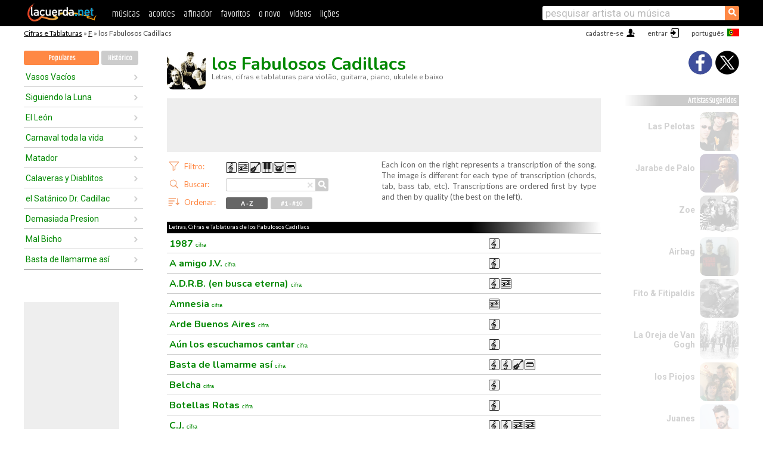

--- FILE ---
content_type: text/html; charset=UTF-8
request_url: https://cifras.lacuerda.net/fabulosos/
body_size: 19449
content:
<!DOCTYPE HTML PUBLIC "-//W3C//DTD HTML 4.01 Transitional//EN" "http://www.w3.org/TR/html4/loose.dtd">
<HTML lang='pt'>
<HEAD>
<META HTTP-EQUIV="Content-Language" CONTENT="pt">
<META HTTP-EQUIV="Content-Type" CONTENT="text/html; charset=UTF-8">
<META HTTP-EQUIV="Content-Script-Type" CONTENT="text/javascript">
<meta name="viewport" content="width=device-width, initial-scale=1.0">
<META NAME="description" CONTENT="Letras e Cifras de los Fabulosos Cadillacs: Tablaturas e Cifras das suas músicas para violão, guitarra, piano, ukulele e baixo.">
<META NAME="keywords" CONTENT="los Fabulosos Cadillacs cifras letras tablaturas violão guitarra baixo piano ukulele música">
<META NAME="date" CONTENT="2026-01-22">
<TITLE>LOS FABULOSOS CADILLACS: Cifras e Tablaturas</TITLE>
<link rel='dns-prefetch' href='https://cdn.lacuerda.net'>
<link rel='dns-prefetch' href='https://www.googletagmanager.com'>
<link rel='dns-prefetch' href='https://fonts.googleapis.com'>
<link rel='dns-prefetch' href='https://fonts.gstatic.com'>
<link rel='dns-prefetch' href='https://cdn.insurads.com'>

<link rel='apple-touch-icon' href='//cdn.lacuerda.net/IMG/lc-favicon-196.png'>
<link rel='icon' href='//cdn.lacuerda.net/IMG/lc-favicon-32.png' type='image/png' sizes='32x32'/>
<link rel='icon' href='//cdn.lacuerda.net/IMG/lc-favicon-192.png' type='image/png' sizes='192x192'/>
<script src="//cdn.lacuerda.net/UTIL/mainJS.js"></script>
<script src='/ARCH/arch.js?e2020'></script>
<script src='/LANG/mainJSpatch.php?lang=PT'></script>
<script>
if (decodeURI(DO.cookie).indexOf('lc_stats=1') != -1 || 2 != 1) ADS('https://www.googletagmanager.com/gtag/js?id=UA-8916411-2');
window.dataLayer = window.dataLayer || []; function gtag(){dataLayer.push(arguments);} gtag('js', new Date());
gtag('config', 'UA-8916411-2', {'cookie_domain':'.lacuerda.net'});
var myAds = [{adu:'/37756251/728top', sz:[728, 90], id:'div-gpt-ad-1430236222398-0'}, {adu:'/37756251/160ros', sz:[160,600], id:'div-gpt-ad-1430236222398-1'}, {adu:'/37756251/300bot', sz:[300,250], id:'div-gpt-ad-1430236222398-2'}]; 

sh_tit='los Fabulosos Cadillacs';sh_lnk='f/fabulosos/';banTxtExp='los Fabulosos Cadillacs'; movilVer='b=fabulosos';</script>
<script async='async' src='https://www.googletagservices.com/tag/js/gpt.js'></script>
<script async='async' src="//acordes.lacuerda.net/UTIL/pb.js"></script>
<script async='async' src="//acordes.lacuerda.net/UTIL/pb_imp.js"></script>
<script async src="https://cdn.insurads.com/bootstrap/55QXK4XS.js"></script>


<LINK href="//acordes.lacuerda.net/UTIL/estilo.css" rel="stylesheet" type="text/css">

  <meta property="og:site_name" content="LaCuerda.net">
  <meta property="og:type" content="website">
  <meta property="og:image" content="https://lacuerda.net/Promo/lcicon.gif">
  <meta property="og:title" content="LOS FABULOSOS CADILLACS: Cifras e Tablaturas">
  <meta property="og:url" content="https://cifras.lacuerda.net/fabulosos/">
  <meta property="og:description" content="Letras e Cifras de los Fabulosos Cadillacs: Tablaturas e Cifras das suas músicas para violão, guitarra, piano, ukulele e baixo.">
  <link rel='canonical' href='https://acordes.lacuerda.net/fabulosos/' />
<link rel='alternate' hreflang='es' href='https://acordes.lacuerda.net/fabulosos/' />
<link rel='alternate' hreflang='en' href='https://chords.lacuerda.net/fabulosos/' />
<link rel='alternate' hreflang='pt' href='https://cifras.lacuerda.net/fabulosos/' />
</HEAD>

<BODY onload="bLoaded(); ; bidStart();">
<div id='mTopCont'></div>
<div id='mMask' style='display:none'></div>
<div id='mHead'>
	<div class='mhTit' ><a href='/tabs/'>Cifras e Tablaturas</a> &raquo; <a href=/tabs/f/>F</a> &raquo; los Fabulosos Cadillacs</div>
</div>
<script>mShTop();</script>
<div id='mCols'><div id='mLeft'>
<div id='mlMenu'>
    <div class='mlTit tlTit'>
    <a id='mlOpt1' class='big sel' href='javascript:showPops()'>Populares</a>
    <a id='mlOpt2' href='javascript:listHist()'>Histórico</a>
    </div>
<div id='tNav' class='tNav'><div id='rList' class='rList'><ul>
<li onclick='w.location="vasos_vacios"'><a href='vasos_vacios'>Vasos Vacíos</a></li>
<li onclick='w.location="siguiendo_la_luna"'><a href='siguiendo_la_luna'>Siguiendo la Luna</a></li>
<li onclick='w.location="el_leon"'><a href='el_leon'>El León</a></li>
<li onclick='w.location="carnaval_toda_la_vida"'><a href='carnaval_toda_la_vida'>Carnaval toda la vida</a></li>
<li onclick='w.location="matador"'><a href='matador'>Matador</a></li>
<li onclick='w.location="calaveras_y_diablitos"'><a href='calaveras_y_diablitos'>Calaveras y Diablitos</a></li>
<li onclick='w.location="el_satanico_dr_cadillac"'><a href='el_satanico_dr_cadillac'>el Satánico Dr. Cadillac</a></li>
<li onclick='w.location="demasiada_presion"'><a href='demasiada_presion'>Demasiada Presion</a></li>
<li onclick='w.location="mal_bicho"'><a href='mal_bicho'>Mal Bicho</a></li>
<li onclick='w.location="basta_de_llamarme_asi"'><a href='basta_de_llamarme_asi'>Basta de llamarme así</a></li>
</ul></div></div>
</div>
<div id=ban160><div id='div-gpt-ad-1430236222398-1' style='height:600px; width:160px;'><script>googletag.cmd.push(function() { googletag.display('div-gpt-ad-1430236222398-1'); });</script></div></div></div>

<div class='mBody'>
 
<img src='//cdn.lacuerda.net/FOTOS/fabulosos.jpg' class='bFoto'>
<div class='bTit'><h1>los Fabulosos Cadillacs</h1>
<h2>Letras, cifras e tablaturas para violão, guitarra, piano, ukulele e baixo</h2></div><br clear=all>
<div id=ban728><div id='div-gpt-ad-1430236222398-0'><script>googletag.cmd.push(function() { googletag.display('div-gpt-ad-1430236222398-0'); });</script></div></div>
<ul class='bFilter'><li><div class='butCmd'></div><div class=bfDiv><em>Filtro:</em>
<div id=tfR onclick='bFilter("R")' class='tiR'></div><div id=tfT onclick='bFilter("T")' class='tiT'></div><div id=tfB onclick='bFilter("B")' class='tiB'></div><div id=tfK onclick='bFilter("K")' class='tiK'></div><div id=tfD onclick='bFilter("D")' class='tiD'></div><div id=tfH onclick='bFilter("H")' class='tiH'></div></div></li>
<li><div class='butCmd bfBut1'></div><span class='cncl' onclick='bCancel()'>&times;</span><div class='bfDiv'><form name='bbform' method='get' action='javascript:'><em class='bfBusca'>Buscar:</em><input type='text' name='bbExp' onkeyup='return doHint()'/><em class='lupaCont'  onclick='doHint()'><span class='lupa'>&#9906;</span></em></form></div></li>
<li><div class='butCmd bfBut2'></div><div class=bfDiv><em>Ordenar:</em><div id=tfo0 class='but sel' onclick='bOrderPops(0)'>A - Z</div><div id=tfo1 class=but onclick='bOrderPops(1)'>#1 - #10</div></div></li>
</ul>
<div class='a_exp a_exp2'>Each icon on the right represents a transcription of the song. The image is different for each type of transcription (chords, tab, bass tab, etc). Transcriptions are ordered first by type and then by quality (the best on the left).</div>
<div class=clear style='margin-top:72px'></div>
<div class=a_tit><h1>Letras, Cifras e Tablaturas de los Fabulosos Cadillacs </h1></div>
<div id=a_cont><ul id=b_main class=b_main onclick="bOpen(event)">
<li id='r000' lcd='R-1'><a href="1987">1987 <em>cifra</em></A></li>
<li id='r001' lcd='R-1'><a href="a_amigo_jv">A amigo J.V. <em>cifra</em></A></li>
<li id='r002' lcd='RT-12'><a href="adrb_en_busca_eterna">A.D.R.B. (en busca eterna) <em>cifra</em></A></li>
<li id='r003' lcd='T-1'><a href="amnesia">Amnesia <em>cifra</em></A></li>
<li id='r004' lcd='R-1'><a href="arde_buenos_aires">Arde Buenos Aires <em>cifra</em></A></li>
<li id='r005' lcd='R-1'><a href="aun_los_escuchamos_cantar">Aún los escuchamos cantar <em>cifra</em></A></li>
<li id='r006' lcd='RRHB-2143'><a href="basta_de_llamarme_asi">Basta de llamarme así <em>cifra</em></A></li>
<li id='r007' lcd='R-1'><a href="belcha">Belcha <em>cifra</em></A></li>
<li id='r008' lcd='R-1'><a href="botellas_rotas">Botellas Rotas <em>cifra</em></A></li>
<li id='r009' lcd='RRTT-2134'><a href="cj">C.J. <em>cifra</em></A></li>
<li id='r010' lcd='R-1'><a href="caballo_de_madera">Caballo De Madera <em>cifra</em></A></li>
<li id='r011' lcd='BB-12'><a href="cadillacs">Cadillacs <em>cifra</em></A></li>
<li id='r012' lcd='RTR-132'><a href="calaveras_y_diablitos">Calaveras y Diablitos <em>cifra</em></A></li>
<li id='r013' lcd='RT-12'><a href="carmela">Carmela <em>cifra</em></A></li>
<li id='r014' lcd='RTRRH-41325'><a href="carnaval_toda_la_vida">Carnaval toda la vida <em>cifra</em></A></li>
<li id='r015' lcd='R-1'><a href="cartas_flores_y_un_punial">Cartas, flores y un puñal <em>cifra</em></A></li>
<li id='r016' lcd='T-1'><a href="ciego_de_amor">Ciego de Amor <em>cifra</em></A></li>
<li id='r017' lcd='R-1'><a href="contrabando_de_amor">Contrabando de amor <em>cifra</em></A></li>
<li id='r018' lcd='T-1'><a href="conversacion_nocturna">Conversación Nocturna <em>cifra</em></A></li>
<li id='r019' lcd='TBR-312'><a href="demasiada_presion">Demasiada Presion <em>cifra</em></A></li>
<li id='r020' lcd='RR-12'><a href="desaparecidos">Desaparecidos <em>cifra</em></A></li>
<li id='r021' lcd='R-1'><a href="desapariciones">Desapariciones <em>cifra</em></A></li>
<li id='r022' lcd='B-1'><a href="desconfio_de_la_vida">Desconfio de la vida <em>cifra</em></A></li>
<li id='r023' lcd='RB-12'><a href="destino_de_paria">Destino de paria <em>cifra</em></A></li>
<li id='r024' lcd='RRR-312'><a href="el_aguijon">El Aguijon <em>cifra</em></A></li>
<li id='r025' lcd='R-1'><a href="el_crucero_del_amor">El crucero del amor <em>cifra</em></A></li>
<li id='r026' lcd='R-1'><a href="el_fin_del_amor">El fín del amor <em>cifra</em></A></li>
<li id='r027' lcd='T-1'><a href="el_genio_del_dub">El genio del dub <em>cifra</em></A></li>
<li id='r028' lcd='RTBR-4123'><a href="el_leon">El León <em>cifra</em></A></li>
<li id='r029' lcd='TB-12'><a href="el_muerto">El Muerto <em>cifra</em></A></li>
<li id='r030' lcd='R-1'><a href="el_rey_del_swing">El rey del swing <em>cifra</em></A></li>
<li id='r031' lcd='RTBBR-51243'><a href="el_satanico_dr_cadillac">el Satánico Dr. Cadillac <em>cifra</em></A></li>
<li id='r032' lcd='RT-12'><a href="el_toro_y_la_luna">El toro y la luna <em>cifra</em></A></li>
<li id='r033' lcd='RB-12'><a href="estoy_harto_de_verte_con_otros">Estoy harto de verte con otros <em>cifra</em></A></li>
<li id='r034' lcd='R-1'><a href="estrella_de_mar">Estrella de Mar <em>cifra</em></A></li>
<li id='r035' lcd='R-1'><a href="galapagos">Galápagos <em>cifra</em></A></li>
<li id='r036' lcd='R-1'><a href="gallo_rojo">Gallo Rojo <em>cifra</em></A></li>
<li id='r037' lcd='R-1'><a href="gitana">Gitana <em>cifra</em></A></li>
<li id='r038' lcd='R-1'><a href="guns_of_brixton">Guns of Brixton <em>cifra</em></A></li>
<li id='r039' lcd='R-1'><a href="hora_cero">Hora Cero <em>cifra</em></A></li>
<li id='r040' lcd='TT-12'><a href="howen">Howen <em>cifra</em></A></li>
<li id='r041' lcd='RR-21'><a href="igual_a_quien">Igual a quien <em>cifra</em></A></li>
<li id='r042' lcd='RB-12'><a href="la_luz_del_ritmo">La luz del ritmo <em>cifra</em></A></li>
<li id='r043' lcd='RBTT-1432'><a href="la_parte_de_adelante">La parte de adelante <em>cifra</em></A></li>
<li id='r044' lcd='RR-21'><a href="la_vida">La Vida <em>cifra</em></A></li>
<li id='r045' lcd='R-1'><a href="los_caminos_de_la_vida">Los caminos de la vida <em>cifra</em></A></li>
<li id='r046' lcd='R-1'><a href="los_condenaditos">Los Condenaditos <em>cifra</em></A></li>
<li id='r047' lcd='RBR-132'><a href="mal_bicho">Mal Bicho <em>cifra</em></A></li>
<li id='r048' lcd='RRB-123'><a href="matador">Matador <em>cifra</em></A></li>
<li id='r049' lcd='R-1'><a href="mi_novia_se_cayo_en_un_pozo_ciego">Mi novia se cayó en un pozo ciego <em>cifra</em></A></li>
<li id='r050' lcd='R-1'><a href="miami">Miami <em>cifra</em></A></li>
<li id='r051' lcd='R-1'><a href="muerte_querida">Muerte Querida <em>cifra</em></A></li>
<li id='r052' lcd='RRH-213'><a href="muy_muy_temprano">Muy, muy temprano <em>cifra</em></A></li>
<li id='r053' lcd='R-1'><a href="nino_diamante">Nino Diamante <em>cifra</em></A></li>
<li id='r054' lcd='R-1'><a href="no_pienses_que_fui_yo">No pienses que fui yo <em>cifra</em></A></li>
<li id='r055' lcd='R-1'><a href="nosotros_egoistas">Nosotros Egoistas <em>cifra</em></A></li>
<li id='r056' lcd='RR-12'><a href="numero_2_en_tu_lista">Numero 2 en tu lista <em>cifra</em></A></li>
<li id='r057' lcd='TRR-231'><a href="padre_nuestro">Padre Nuestro <em>cifra</em></A></li>
<li id='r058' lcd='R-1'><a href="paquito">Paquito <em>cifra</em></A></li>
<li id='r059' lcd='T-1'><a href="piazzola">Piazzola <em>cifra</em></A></li>
<li id='r060' lcd='R-1'><a href="porque_yo_te_amo">Porque yo te amo <em>cifra</em></A></li>
<li id='r061' lcd='R-1'><a href="radio_kriminal">Radio Kriminal <em>cifra</em></A></li>
<li id='r062' lcd='RBR-132'><a href="revolution_rock">Revolution Rock <em>cifra</em></A></li>
<li id='r063' lcd='T-1'><a href="rios_de_lagrimas">Ríos de Lagrimas <em>cifra</em></A></li>
<li id='r064' lcd='RR-21'><a href="roble">Roble <em>cifra</em></A></li>
<li id='r065' lcd='RR-12'><a href="rudy_un_mensaje_para_vos">Rudy (un mensaje para vos) <em>cifra</em></A></li>
<li id='r066' lcd='RRB-123'><a href="saco_azul">Saco Azul <em>cifra</em></A></li>
<li id='r067' lcd='R-1'><a href="salvador_y_los_cordones_flojos">Salvador y los cordones flojos <em>cifra</em></A></li>
<li id='r068' lcd='R-1'><a href="should_i_stay_or_should_i_go">Should I stay or should I go <em>cifra</em></A></li>
<li id='r069' lcd='BR-21'><a href="siempre_me_hablaste_de_ella">Siempre me hablaste de ella <em>cifra</em></A></li>
<li id='r070' lcd='RRTBBR-612345'><a href="siguiendo_la_luna">Siguiendo la Luna <em>cifra</em></A></li>
<li id='r071' lcd='RB-12'><a href="silencio_hospital">Silencio Hospital <em>cifra</em></A></li>
<li id='r072' lcd='RBR-132'><a href="soledad">Soledad <em>cifra</em></A></li>
<li id='r073' lcd='R-1'><a href="sopa_de_caracol">Sopa de caracol <em>cifra</em></A></li>
<li id='r074' lcd='R-1'><a href="strawberry_fields_forever">Strawberry Fields Forever <em>cifra</em></A></li>
<li id='r075' lcd='R-1'><a href="surfer_calavera">Surfer Calavera <em>cifra</em></A></li>
<li id='r076' lcd='R-1'><a href="tanto_como_un_dios">Tanto como un dios <em>cifra</em></A></li>
<li id='r077' lcd='RH-12'><a href="te_tirare_del_altar">Te tiraré del Altar <em>cifra</em></A></li>
<li id='r078' lcd='TR-21'><a href="todas_las_cosas_que_ella_me_dio">Todas las cosas que ella me dió <em>cifra</em></A></li>
<li id='r079' lcd='R-1'><a href="un_beso_y_una_flor">Un beso y una flor <em>cifra</em></A></li>
<li id='r080' lcd='RB-12'><a href="v_centenario">V CENTENARIO <em>cifra</em></A></li>
<li id='r081' lcd='RRBBRTRT-52716843'><a href="vasos_vacios">Vasos Vacíos <em>cifra</em></A></li>
<li id='r082' lcd='RRT-123'><a href="venganza">Venganza <em>cifra</em></A></li>
<li id='r083' lcd='R-1'><a href="verano_salvaje">Verano Salvaje <em>cifra</em></A></li>
<li id='r084' lcd='R-1'><a href="vos_sabes">Vos sabes <em>cifra</em></A></li>
<li id='r085' lcd='RB-12'><a href="yo_no_me_sentaria_en_tu_mesa">Yo no me sentaría en tu mesa <em>cifra</em></A></li>
<li id='r086' lcd='TB-12'><a href="yo_quiero_morirme_aca">Yo quiero morirme acá <em>cifra</em></A></li>
<li id='r087' lcd='RB-12'><a href="yo_te_amo">Yo te Amo <em>cifra</em></A></li>
<li id='r088' lcd='R-1'><a href="yo_te_avise">Yo te avisé <em>cifra</em></A></li>
</ul><script>bFill('b_main');
var popOrder = [81,70,28,14,48,12,31,19,47,6,57,56,85,84,43,24,45,20,33,74,37,17,9,77,79,66,13,36,23,62,27,88,32,80,49,21,44,82,52,64,11,16,73,63,71,34,87,40,68,75,69,38,46,72,3,42,51,58,25,35,50,18,55,67,2,61,86,8,59,22,30,39,60,1,65,4,7,76,0,5,26,29,41,15,78,83,10,53,54];
</script>
<a class=a_rlink style='font-size:11pt; color:#08c' href='http://videos.lacuerda.net/fabulosos/'>[ver vídeos de los Fabulosos Cadillacs]</a>
<div id=banTxt></div>
</div>
<script>bName='los Fabulosos Cadillacs'</script><div id=b_accs><button onclick="bAct(3)">as novas</button>
<button onclick="bAct(1)">pedir música</button>
<button onclick="bAct(2)">enviar música</button>
</div>
<ul class=a_extra>
<li>extras</li>
<li>&middot; <A href="https://lacuerda.net/Recursos/acordes/">Acordes de Violão</A></li>
<li>&middot; <A href="https://videos.lacuerda.net">Vídeo Aulas</A></li>
<li>&middot; <A href="https://lacuerda.net/Recursos/afinador/">Afinador para Violão</A></li>
<li>&middot; <A href="https://lacuerda.net/Recursos/cursoguitarra/">Aulas de Violão (em espanhol)</A></li>
<li>&middot; <A href="https://lacuerda.net/Recursos/acordes/">Glossário de Acordes</A></li>
</ul>
<div id='ban300'><div id='div-gpt-ad-1430236222398-2' style='height:250px; width:300px;'><script>googletag.cmd.push(function() { googletag.display('div-gpt-ad-1430236222398-2'); });</script></div></div>
</div><div id='mRight'>
<div id='mrShare'><div class='shareBut tweet' onclick='tShare(1)'></div><div class='shareBut fbook' onclick='tShare(0)'></div></div>
<div class='mrPopList'><div class='a_tit'>Artistas Sugeridos</div><ul>
<li onclick='window.location="/PT/pelotas/"'><div><a href='/PT/pelotas/'>Las Pelotas</a></div><img src='//cdn.lacuerda.net/FOTOS/pelotas.jpg' class='bFoto'></li>
<li onclick='window.location="/PT/jarabe_de_palo/"'><div><a href='/PT/jarabe_de_palo/'>Jarabe de Palo</a></div><img src='//cdn.lacuerda.net/FOTOS/jarabe_de_palo.jpg' class='bFoto'></li>
<li onclick='window.location="/PT/zoe/"'><div><a href='/PT/zoe/'>Zoe</a></div><img src='//cdn.lacuerda.net/FOTOS/zoe.jpg' class='bFoto'></li>
<li onclick='window.location="/PT/airbag/"'><div><a href='/PT/airbag/'>Airbag</a></div><img src='//cdn.lacuerda.net/FOTOS/airbag.jpg' class='bFoto'></li>
<li onclick='window.location="/PT/fito__fitipaldis/"'><div><a href='/PT/fito__fitipaldis/'>Fito & Fitipaldis</a></div><img src='//cdn.lacuerda.net/FOTOS/fito__fitipaldis.jpg' class='bFoto'></li>
<li onclick='window.location="/PT/oreja_de_van_gogh/"'><div><a href='/PT/oreja_de_van_gogh/'>La Oreja de Van Gogh</a></div><img src='//cdn.lacuerda.net/FOTOS/oreja_de_van_gogh.jpg' class='bFoto'></li>
<li onclick='window.location="/PT/piojos/"'><div><a href='/PT/piojos/'>los Piojos</a></div><img src='//cdn.lacuerda.net/FOTOS/piojos.jpg' class='bFoto'></li>
<li onclick='window.location="/PT/juanes/"'><div><a href='/PT/juanes/'>Juanes</a></div><img src='//cdn.lacuerda.net/FOTOS/juanes.jpg' class='bFoto'></li>
<li onclick='window.location="/PT/andres_calamaro/"'><div><a href='/PT/andres_calamaro/'>Andrés Calamaro</a></div><img src='//cdn.lacuerda.net/FOTOS/andres_calamaro.jpg' class='bFoto'></li>
<li onclick='window.location="/PT/viejas_locas/"'><div><a href='/PT/viejas_locas/'>Viejas Locas</a></div><img src='//cdn.lacuerda.net/FOTOS/viejas_locas.jpg' class='bFoto'></li>
</ul></div>
</div>
</div>
<div id='ban320'>
<div id='div-gpt-ad-1430236222398-3' style='height:50px; width:320px;'><script>googletag.cmd.push(function() { googletag.display('div-gpt-ad-1430236222398-3'); });</script></div></div>
<div id='mBot'>
<b>&copy;</b> LaCuerda<font color=#a0a0a0>.net</font> &middot <a href=//lacuerda.net/Extras/legal.php>notícia legal</a> &middot; <a href=//lacuerda.net/Extras/privpol.php>privacidade</a> &middot; <a title='Acordes de Guitarra' href='//lacuerda.net/'>es</a>
 &middot; <a title='Guitar Chords' href='//chords.lacuerda.net/'>en</a>
 &middot; <a title='Cifras de Violão' href='//cifras.lacuerda.net/'>pt</a>
 &middot; <a href=//lacuerda.net/Extras/contacto.php>contato</a></div>
</body></html>


--- FILE ---
content_type: application/javascript; charset=utf-8
request_url: https://fundingchoicesmessages.google.com/f/AGSKWxWcyMcQ17D-DIXsSmMsf6eQOE_T3ftGw-Ooy1VthdrAM-UoD5OCjrLUNqvfU4cKi4lknsC2jJHHJpvgH-zI51WnMCbhivCLVNDpOTjpAGcZqrgWGjZv_LwkKV-xKLTft8GMXSFKjN-D3F4B12bYUpfbJhcKVbeq7gtnNSh3SJpXluG5IgHq8VvMVyLP/_.ads-min./adhug_.adrotate.-page-ad._ad_tall.
body_size: -1291
content:
window['3c11f8e9-7f7b-4e72-8418-bf68887991bd'] = true;